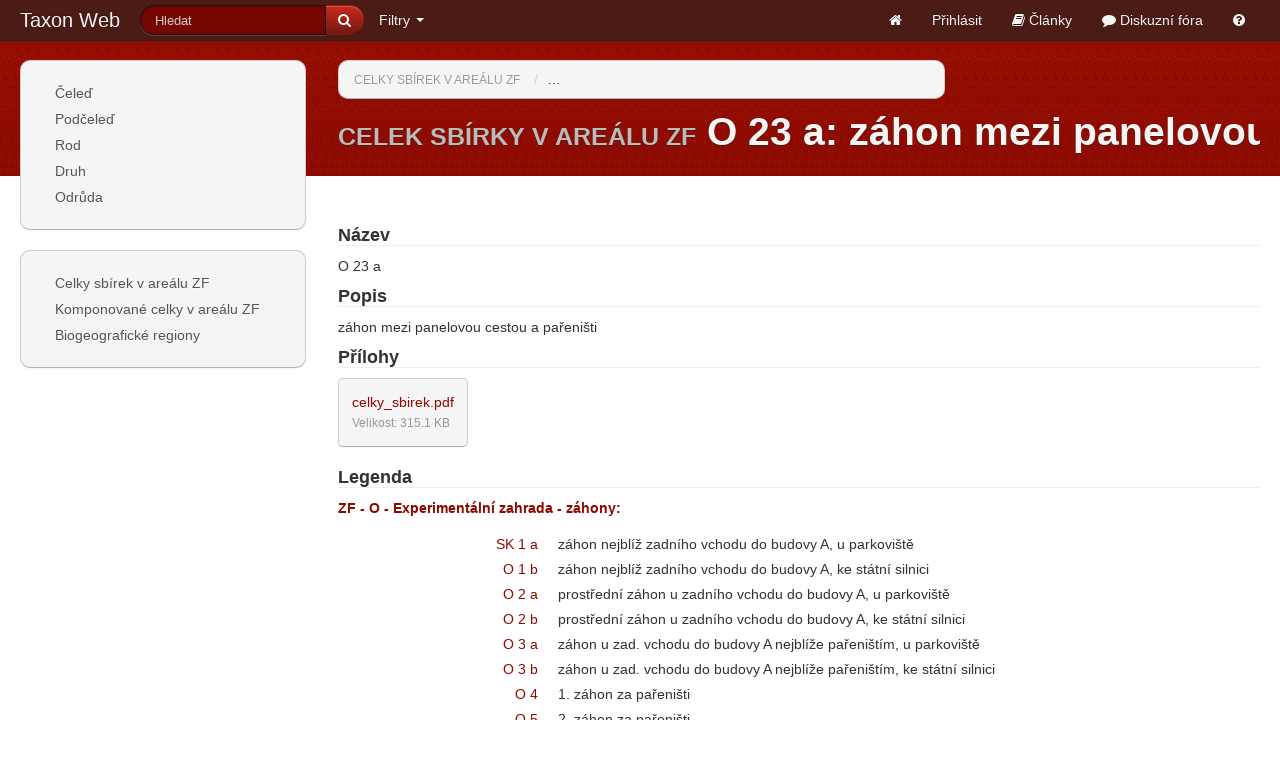

--- FILE ---
content_type: text/html; charset=utf-8
request_url: http://taxonweb.cz/taxon-locations/396
body_size: 23804
content:
<!DOCTYPE html>
<html>
<head>
<meta content='text/html; charset=utf-8' http-equiv='Content-Type'>
<meta content='width=device-width, initial-scale=1.0' name='viewport'>
<title>Celek sbírky v areálu ZF O 23 a: záhon mezi panelovou cestou a pařeništi / ZF - O - Experimentální zahrada - záhony | Nonverbální a jiné inovativní formy podpory ve výuce na Zahradnické fakultě v Lednici, reg. č.: CZ.1.07/2.2.00/15.0084</title>
<meta content='Taxon Web' name='description'>
<meta content='' name='keywords'>
<link href='/assets/favicon-43d67e7a13cc966197afc15840ea2310.ico' rel='shortcut icon'>
<link href="/assets/application-f5fb52ef5026c6031e11549fcfb66969.css" media="all" rel="stylesheet" type="text/css" />
<script src="/assets/application-3892f18a31a522b9c7d14e619751773e.js" type="text/javascript"></script>
<meta content="authenticity_token" name="csrf-param" />
<meta content="tVxMZPMl77muCTMQltlFuZ7ytjNi3ZeFo3cnU9DZOK8=" name="csrf-token" />

</head>

<body class='taxon_locations show'>

<div class="navbar navbar-inverse navbar-fixed-top"><div class="navbar-inner"><div class="container-fluid"><a class="btn btn-navbar" data-toggle="collapse" data-target=".nav-collapse">
	      <span class="icon-bar"></span>
	      <span class="icon-bar"></span>
	      <span class="icon-bar"></span>
	    </a>
<a href="/" class="brand">Taxon Web</a>
<div class="nav-collapse"><ul class="nav pull-left"><li>
<form accept-charset="UTF-8" action="/search" class="navbar-search pull-left form-inline form-search" method="get"><div style="margin:0;padding:0;display:inline"><input name="utf8" type="hidden" value="&#x2713;" /></div>
<div class='input-append'>
<input class='search-query span2' name='search' placeholder='Hledat' type='search'>
<button class='btn btn-primary' title='Hledat' type='submit'>
<i class='icon-search'></i>
</button>
</div>
</form>

</li>
<li class="dropdown"><a href="#" class="dropdown-toggle" data-toggle="dropdown">Filtry <b class="caret"></b></a><ul class="dropdown-menu" id="complex-filters-menu"><li class='nav-header'>Filtrovat</li>
<li><a href="/t/query">Taxony</a></li>
<li><a href="/taxon-authors/query">Autory taxonů</a></li>
</ul></li></ul><ul class="nav pull-right"><li><a href="/" title="Úvodní stránka"><i class='icon-home'></i></a></li>
<li><a href="/users/login">Přihlásit</a></li>
<li><a href="/articles"><i class='icon-book'></i> Články</a></li>
<li><a href="/forums"><i class='icon-comment'></i> Diskuzní fóra</a></li>
<li><a href="/help/taxon-web" title="Nápověda k aplikaci"><i class='icon-question-sign'></i></a></li>
</ul></div></div></div></div><div class='body-background-wrapper hidden-phone'>
<div class='body-background'></div>
</div>

<div class='container-fluid'>
<div class='row-fluid'>
<div class='span3'>
<div class='sidebar-span'>
<div class='well sidebar-nav'>
<a class='btn btn-inverse phone-collapse pull-right visible-phone' data-target='.sidebar-span .collapse' data-toggle='collapse'>
<span class='icon-bar'></span>
<span class='icon-bar'></span>
<span class='icon-bar'></span>
</a>
<ul class='nav nav-list collapse phone-collapsable'>
<li class=''>
<a href="/ranks/18">Čeleď</a>
</li>
<li class=''>
<a href="/ranks/19">Podčeleď</a>
</li>
<li class=''>
<a href="/ranks/22">Rod</a>
</li>
<li class=''>
<a href="/ranks/26">Druh</a>
</li>
<li class=''>
<a href="/ranks/28">Odrůda</a>
</li>
</ul>
</div>
<div class='collapse phone-collapsable'>
<div class='well sidebar-nav'>
<ul class='nav nav-list collapse phone-collapsable nav2'>
<li class=''>
<a href="/taxon-locations">Celky sbírek v areálu ZF</a>
</li>
<li class=''>
<a href="/taxon-objects">Komponované celky v areálu ZF</a>
</li>
<li class=''>
<a href="/pages/origins">Biogeografické regiony</a>
</li>
</ul>
</div>
</div>
</div>

</div>
<div class='span9 content-span'>
<div class='content'>
<div class='page-toolbar'>
<div class='row-fluid'>
<ul class='breadcrumb span8'>
<li>
<small><a href="/taxon-locations">Celky sbírek v areálu ZF</a></small>
<span class='divider'>/</span>
</li>
<li class='active'>
<a href="/taxon-locations/396">O 23 a: záhon mezi panelovou cestou a pařeništi / ZF - O - Experimentální zahrada - záhony</a>
<span class='divider'>/</span>
</li>
</ul>
<div class='btn-group span4 pull-right text-right'>


</div>

</div>

</div>
<div class='page-header hidden-phone'>
<h1><small>Celek sbírky v areálu ZF</small>
O 23 a: záhon mezi panelovou cestou a pařeništi / ZF - O - Experimentální zahrada - záhony
<small class='help'>
<a href='/help/celek-sbirky-v-arealu-zf' title='Nápověda'>
<i class='icon-question-sign'></i>
</a>
</small>
</h1>
</div>
<div class='clearfix'></div>




<div class='form-show'>
<dl class='dl-horizontal'>
<h4>Název</h4>
O 23 a

<h4>Popis</h4>
<div class="editable-content">záhon mezi panelovou cestou a pařeništi</div>

<h4>Přílohy</h4>
<ul class="thumbnails attachment-thumbnails"><li><div class="thumbnail"><div class="caption"><a href="/media/W1siZiIsIjIwMTMvMTEvMTUvMTVfNDhfNTNfNzQ1X2NlbGt5X3NiaXJlay5wZGYiXV0/celky_sbirek.pdf?sha=6c4a7072"><div class="name" data-id="24" data-name="celky_sbirek.pdf" data-type="file" data-url="/media/W1siZiIsIjIwMTMvMTEvMTUvMTVfNDhfNTNfNzQ1X2NlbGt5X3NiaXJlay5wZGYiXV0/celky_sbirek.pdf?sha=6c4a7072" title="">celky_sbirek.pdf</div></a><div><small class="muted">Velikost: 315.1 KB</small></div></div></div></li></ul>

<h4>Legenda</h4>
<b><a href="/taxon-locations/query?f%5Bunit_eq%5D=12">ZF - O - Experimentální zahrada - záhony:</a></b>
<dl class='dl-horizontal'>
<dt><a href="/taxon-locations/34">SK  1 a</a></dt>
<dd>záhon nejblíž zadního vchodu do budovy A, u parkoviště</dd>
<dt><a href="/taxon-locations/369">O 1 b</a></dt>
<dd>záhon nejblíž zadního vchodu do budovy A, ke státní silnici</dd>
<dt><a href="/taxon-locations/370">O 2 a</a></dt>
<dd>prostřední záhon u zadního vchodu do budovy A, u parkoviště</dd>
<dt><a href="/taxon-locations/371">O 2 b</a></dt>
<dd>prostřední záhon u zadního vchodu do budovy A, ke státní silnici</dd>
<dt><a href="/taxon-locations/372">O 3 a</a></dt>
<dd>záhon u zad. vchodu do budovy A nejblíže pařeništím, u parkoviště</dd>
<dt><a href="/taxon-locations/373">O 3 b</a></dt>
<dd>záhon u zad. vchodu do budovy A nejblíže pařeništím, ke státní silnici</dd>
<dt><a href="/taxon-locations/374">O 4</a></dt>
<dd>1. záhon za pařeništi</dd>
<dt><a href="/taxon-locations/375">O 5</a></dt>
<dd>2. záhon za pařeništi</dd>
<dt><a href="/taxon-locations/376">O 6</a></dt>
<dd>3. záhon za pařeništi</dd>
<dt><a href="/taxon-locations/377">O7</a></dt>
<dd>4. záhon z pařeništi</dd>
<dt><a href="/taxon-locations/378">O 8</a></dt>
<dd>5. záhon za pařeništi</dd>
<dt><a href="/taxon-locations/379">O 9</a></dt>
<dd>6. záhon za pařeništi</dd>
<dt><a href="/taxon-locations/380">O10</a></dt>
<dd>7. záhon za pařeništi</dd>
<dt><a href="/taxon-locations/381">O 11</a></dt>
<dd>záhon mezi léčivkami a trvalkovými záhony (nepety + levandule)</dd>
<dt><a href="/taxon-locations/382">O 12</a></dt>
<dd>1. záhon vpravo od pařenišť</dd>
<dt><a href="/taxon-locations/383">O 13</a></dt>
<dd>2. záhon vpravo od pařenišť</dd>
<dt><a href="/taxon-locations/384">O 14</a></dt>
<dd>záhon podél skleníku na straně ke státní silnici (nové trávy)</dd>
<dt><a href="/taxon-locations/385">O 15</a></dt>
<dd>suchá zídka podél skleníku</dd>
<dt><a href="/taxon-locations/386">O 16</a></dt>
<dd>stínoviště u suché zídky</dd>
<dt><a href="/taxon-locations/387">O 17</a></dt>
<dd>štěrkový záhon "Tanec trav"</dd>
<dt><a href="/taxon-locations/388">O 18</a></dt>
<dd>záhon zeleniny+letničky</dd>
<dt><a href="/taxon-locations/389">O 19</a></dt>
<dd>záhon za zeleninovým záhonem</dd>
<dt><a href="/taxon-locations/390">O 20 a</a></dt>
<dd>záhon mezi panelovou cestou a pařeništi</dd>
<dt><a href="/taxon-locations/391">O 20 b</a></dt>
<dd>záhon mezi panelovou cestou a pařeništi</dd>
<dt><a href="/taxon-locations/392">O 21 a</a></dt>
<dd>záhon mezi panelovou cestou a pařeništi</dd>
<dt><a href="/taxon-locations/393">O 21 b</a></dt>
<dd>záhon mezi panelovou cestou a pařeništi</dd>
<dt><a href="/taxon-locations/394">O 22 a</a></dt>
<dd>záhon mezi panelovou cestou a pařeništi</dd>
<dt><a href="/taxon-locations/395">O 22 b</a></dt>
<dd>záhon mezi panelovou cestou a pařeništi</dd>
<dt>O 23 a</dt>
<dd>záhon mezi panelovou cestou a pařeništi</dd>
<dt><a href="/taxon-locations/397">O 23 b</a></dt>
<dd>záhon mezi panelovou cestou a pařeništi</dd>
<dt><a href="/taxon-locations/398">O 24 a</a></dt>
<dd>záhon mezi panelovou cestou a pařeništi</dd>
<dt><a href="/taxon-locations/399">O 24 b</a></dt>
<dd>záhon mezi panelovou cestou a pařeništi</dd>
<dt><a href="/taxon-locations/400">O 25</a></dt>
<dd>záhon  mezi panelovou cestou a léčivkami (keře)</dd>
<dt><a href="/taxon-locations/401">O 26</a></dt>
<dd>záhon mezi panelovou cestou a léčivkami (keře)</dd>
<dt><a href="/taxon-locations/402">O 27</a></dt>
<dd>záhon mezi panelovou cestou a léčivkami (keře)</dd>
<dt><a href="/taxon-locations/403">O 28</a></dt>
<dd>záhon podél panelové cesty na Mendeleum (nyní astry)</dd>
<dt><a href="/taxon-locations/404">O 29</a></dt>
<dd>záhon podél panelové cesty na Mendeleum (Silber sommer))</dd>
<dt><a href="/taxon-locations/405">O 30</a></dt>
<dd>záhon podél skleníku  u asfaltky ( staré trávy)</dd>
<dt><a href="/taxon-locations/406">O 31</a></dt>
<dd>štěrkový záhon</dd>
<dt><a href="/taxon-locations/407">O 32</a></dt>
<dd>záhon mezi skleníky</dd>
<dt><a href="/taxon-locations/408">O 33</a></dt>
<dd>konteinerovna a stínoviště u kontainerovny</dd>
<dt><a href="/taxon-locations/409">Pařeniště 1</a></dt>
<dd>1. pařeniště - čislována od starého skleníku k Valtické silnici </dd>
<dt><a href="/taxon-locations/410">Pařeniště 2</a></dt>
<dd>2. pařeniště</dd>
<dt><a href="/taxon-locations/411">Pařeniště 3</a></dt>
<dd>3. pařeniště</dd>
<dt><a href="/taxon-locations/412">Pařeniště 4</a></dt>
<dd>4. pařeniště</dd>
<dt><a href="/taxon-locations/413">Pařeniště 5</a></dt>
<dd>5. pařeniště</dd>
<dt><a href="/taxon-locations/444">O 34</a></dt>
<dd>záhon  u východního rohu skleníku</dd>
</dl>

<h4>Taxony</h4>
<ul class='thumbnails taxon-thumbnails'>
<li>
<div class='thumbnail'>
<a href='/t/836' title='Echinacea purpurea'>
<img class='image img-polaroid' src='/media/W1siZiIsIjIwMjQvMDMvMTMvMTJfMTRfNTZfMjQ5X0VjaGluYWNlYV9BbGJhXzZfLmpwZyJdLFsicCIsInRodW1iIiwiMzAweDIwMCMiXV0?sha=688d3c3a'>
</a>
<div class='caption'>
<a href='/t/836'>
<div class='taxon-name' title='Echinacea purpurea'>Echinacea purpurea</div>
</a>
<dl class='dl-horizontal'>
<dt>Český název</dt>
<dd title='třapatka  nachová'>třapatka  nachová</dd>
</dl>
</div>
</div>
</li>
<li>
<div class='thumbnail'>
<a href='/t/907' title='Symphyotrichum lateriflorum'>
<img class='image img-polaroid' src='/media/W1siZiIsIjIwMTMvMTAvMjIvMThfMjdfMDVfMTI4X19VaGVyX1N5bXBoeW90cmljaHVtX09fSGVyYnN0bXlydGhlT18uSlBHIl0sWyJwIiwidGh1bWIiLCIzMDB4MjAwIyJdXQ?sha=391763d2'>
</a>
<div class='caption'>
<a href='/t/907'>
<div class='taxon-name' title='Symphyotrichum lateriflorum'>Symphyotrichum lateriflorum</div>
</a>
<dl class='dl-horizontal'>
<dt>Český název</dt>
<dd title='hvězdnice shorakvětá'>hvězdnice shorakvětá</dd>
</dl>
</div>
</div>
</li>
<li>
<div class='thumbnail'>
<a href='/t/1322' title='Aster ageratoides'>
<img class='image img-polaroid' src='/media/W1siZiIsIjIwMjQvMDIvMTkvMTFfMzBfMTJfNTM2X0FzdGVyX2FnZXJhdG9pZGVzX0FzcmFuXzJfLmpwZyJdLFsicCIsInRodW1iIiwiMzAweDIwMCMiXV0?sha=7051461a'>
</a>
<div class='caption'>
<a href='/t/1322'>
<div class='taxon-name' title='Aster ageratoides'>Aster ageratoides</div>
</a>
<dl class='dl-horizontal'>
<dt>Český název</dt>
<dd title='hvězdnice'>hvězdnice</dd>
</dl>
</div>
</div>
</li>
<li>
<div class='thumbnail'>
<a href='/t/1773' title='Achillea filipendulina'>
<img class='image img-polaroid' src='/media/W1siZiIsIjIwMTMvMTAvMjIvMThfMjZfMzdfODgzX19VaGVyX0FjaGlsbGVhX2ZpbGlwZW5kdWxpbmFfT19Db3JvbmF0aW9uX0dvbGRPX2t2eV90ZW5zdHZfLkpQRyJdLFsicCIsInRodW1iIiwiMzAweDIwMCMiXV0?sha=540608e2'>
</a>
<div class='caption'>
<a href='/t/1773'>
<div class='taxon-name' title='Achillea filipendulina'>Achillea filipendulina</div>
</a>
<dl class='dl-horizontal'>
<dt>Český název</dt>
<dd title='řebříček '>řebříček </dd>
</dl>
</div>
</div>
</li>
<li>
<div class='thumbnail'>
<a href='/t/1773' title='Achillea filipendulina'>
<img class='image img-polaroid' src='/media/W1siZiIsIjIwMTMvMTAvMjIvMThfMjZfMzdfODgzX19VaGVyX0FjaGlsbGVhX2ZpbGlwZW5kdWxpbmFfT19Db3JvbmF0aW9uX0dvbGRPX2t2eV90ZW5zdHZfLkpQRyJdLFsicCIsInRodW1iIiwiMzAweDIwMCMiXV0?sha=540608e2'>
</a>
<div class='caption'>
<a href='/t/1773'>
<div class='taxon-name' title='Achillea filipendulina'>Achillea filipendulina</div>
</a>
<dl class='dl-horizontal'>
<dt>Český název</dt>
<dd title='řebříček '>řebříček </dd>
</dl>
</div>
</div>
</li>
<li>
<div class='thumbnail'>
<a href='/t/2960' title='Achillea millefolium'>
<img class='image img-polaroid' src='/media/W1siZiIsIjIwMTMvMTAvMjIvMThfMjNfNTFfNDQ2X19VaGVyX0FjaGlsbGVhX21pbGxlZm9saXVtX09fQ3JlZG9PXy5KUEciXSxbInAiLCJ0aHVtYiIsIjMwMHgyMDAjIl1d?sha=849fb75e'>
</a>
<div class='caption'>
<a href='/t/2960'>
<div class='taxon-name' title='Achillea millefolium'>Achillea millefolium</div>
</a>
<dl class='dl-horizontal'>
<dt>Český název</dt>
<dd title='řebříček obecný'>řebříček obecný</dd>
</dl>
</div>
</div>
</li>
<li>
<div class='thumbnail'>
<a href='/t/2985' title='Symphyotrichum pilosum'>
<img class='image img-polaroid' src='/media/W1siZiIsIjIwMjQvMDIvMTUvMTRfMDZfMjdfMzIxX19VaGVyX1N5bXBoeW90cmljaHVtX3BpbG9zdW1fc3Vic3AucHJpbmdsZWkuSlBHIl0sWyJwIiwidGh1bWIiLCIzMDB4MjAwIyJdXQ?sha=51d66e20'>
</a>
<div class='caption'>
<a href='/t/2985'>
<div class='taxon-name' title='Symphyotrichum pilosum'>Symphyotrichum pilosum</div>
</a>
<dl class='dl-horizontal'>
<dt>Český název</dt>
<dd title='hvězdnice pýřitá'>hvězdnice pýřitá</dd>
</dl>
</div>
</div>
</li>
<li>
<div class='thumbnail'>
<a href='/t/3069' title='Veronica longifolia'>
<img class='image img-polaroid' src='/media/W1siZiIsIjIwMjQvMTIvMTEvMTBfNDdfMTdfNDc5X1Zlcm9uaWNhX2xvbmdpZm9saWFfRXZlbGluZV8xXy5KUEciXSxbInAiLCJ0aHVtYiIsIjMwMHgyMDAjIl1d?sha=ed1310de'>
</a>
<div class='caption'>
<a href='/t/3069'>
<div class='taxon-name' title='Veronica longifolia'>Veronica longifolia</div>
</a>
<dl class='dl-horizontal'>
<dt>Český název</dt>
<dd title='rozrazil dlouholistý'>rozrazil dlouholistý</dd>
</dl>
</div>
</div>
</li>
<li>
<div class='thumbnail'>
<a href='/t/3092' title='Rudbeckia subtomentosa'>
<img class='image img-polaroid' src='/media/W1siZiIsIjIwMjQvMDIvMjIvMTRfNDJfNDlfMjY4X1J1ZGJlY2tpYV9zdWJ0b21lbnRvc2FfSGVucnlfRWlsZXJzXzJfLmpwZyJdLFsicCIsInRodW1iIiwiMzAweDIwMCMiXV0?sha=3e7bc217'>
</a>
<div class='caption'>
<a href='/t/3092'>
<div class='taxon-name' title='Rudbeckia subtomentosa'>Rudbeckia subtomentosa</div>
</a>
<dl class='dl-horizontal'>
<dt>Český název</dt>
<dd title='třapatka'>třapatka</dd>
</dl>
</div>
</div>
</li>
<li>
<div class='thumbnail'>
<a href='/t/3435' title='Echinacea pallida'>
<img class='image img-polaroid' src='/media/W1siZiIsIjIwMTgvMTIvMDQvMTVfMjNfMzZfNTc4X0VjaGluYWNlYV9wYWxpZGFfMl8uanBnIl0sWyJwIiwidGh1bWIiLCIzMDB4MjAwIyJdXQ?sha=7835d5d3'>
</a>
<div class='caption'>
<a href='/t/3435'>
<div class='taxon-name' title='Echinacea pallida'>Echinacea pallida</div>
</a>
<dl class='dl-horizontal'>
<dt>Český název</dt>
<dd title='třapatka bledá'>třapatka bledá</dd>
</dl>
</div>
</div>
</li>
<li>
<div class='thumbnail'>
<a href='/t/3450' title='Achillea'>
<img alt="Thumbnail-category" class="image img-polaroid" src="/assets/thumbnail-category-b36b7bef64309f03706be8594ab9b116.png" />
</a>
<div class='caption'>
<a href='/t/3450'>
<div class='taxon-name' title='Achillea'>Achillea</div>
</a>
<dl class='dl-horizontal'>
<dt>Český název</dt>
<dd title='řebříček'>řebříček</dd>
</dl>
</div>
</div>
</li>
<li>
<div class='thumbnail'>
<a href='/t/3475' title='Aster glehnii'>
<img alt="Thumbnail-category" class="image img-polaroid" src="/assets/thumbnail-category-b36b7bef64309f03706be8594ab9b116.png" />
</a>
<div class='caption'>
<a href='/t/3475'>
<div class='taxon-name' title='Aster glehnii'>Aster glehnii</div>
</a>
<dl class='dl-horizontal'>
<dt>Český název</dt>
<dd title='hvězdnice'>hvězdnice</dd>
</dl>
</div>
</div>
</li>
<li>
<div class='thumbnail'>
<a href='/t/3476' title='Aster macrophyllus'>
<img alt="Thumbnail-category" class="image img-polaroid" src="/assets/thumbnail-category-b36b7bef64309f03706be8594ab9b116.png" />
</a>
<div class='caption'>
<a href='/t/3476'>
<div class='taxon-name' title='Aster macrophyllus'>Aster macrophyllus</div>
</a>
<dl class='dl-horizontal'>
<dt>Český název</dt>
<dd title='hvězdnice'>hvězdnice</dd>
</dl>
</div>
</div>
</li>
<li>
<div class='thumbnail'>
<a href='/t/3477' title='Solidago ptarmicoides'>
<img alt="Thumbnail-category" class="image img-polaroid" src="/assets/thumbnail-category-b36b7bef64309f03706be8594ab9b116.png" />
</a>
<div class='caption'>
<a href='/t/3477'>
<div class='taxon-name' title='Solidago ptarmicoides'>Solidago ptarmicoides</div>
</a>
<dl class='dl-horizontal'>
<dt>Český název</dt>
<dd title='zlatobýl'>zlatobýl</dd>
</dl>
</div>
</div>
</li>
<li>
<div class='thumbnail'>
<a href='/t/3478' title='Galatella sedifolia'>
<img alt="Thumbnail-category" class="image img-polaroid" src="/assets/thumbnail-category-b36b7bef64309f03706be8594ab9b116.png" />
</a>
<div class='caption'>
<a href='/t/3478'>
<div class='taxon-name' title='Galatella sedifolia'>Galatella sedifolia</div>
</a>
<dl class='dl-horizontal'>
<dt>Český název</dt>
<dd title='hvězdnice'>hvězdnice</dd>
</dl>
</div>
</div>
</li>
<li>
<div class='thumbnail'>
<a href='/t/3479' title='Aster tongolensis'>
<img alt="Thumbnail-category" class="image img-polaroid" src="/assets/thumbnail-category-b36b7bef64309f03706be8594ab9b116.png" />
</a>
<div class='caption'>
<a href='/t/3479'>
<div class='taxon-name' title='Aster tongolensis'>Aster tongolensis</div>
</a>
<dl class='dl-horizontal'>
<dt>Český název</dt>
<dd title='hvězdnice'>hvězdnice</dd>
</dl>
</div>
</div>
</li>
<li>
<div class='thumbnail'>
<a href='/t/3480' title='Aster ageratoides'>
<img alt="Thumbnail-category" class="image img-polaroid" src="/assets/thumbnail-category-b36b7bef64309f03706be8594ab9b116.png" />
</a>
<div class='caption'>
<a href='/t/3480'>
<div class='taxon-name' title='Aster ageratoides'>Aster ageratoides</div>
</a>
<dl class='dl-horizontal'>
<dt>Český název</dt>
<dd title='hvězdnice'>hvězdnice</dd>
</dl>
</div>
</div>
</li>
<li>
<div class='thumbnail'>
<a href='/t/3481' title='Boltonia asteroides'>
<img alt="Thumbnail-category" class="image img-polaroid" src="/assets/thumbnail-category-b36b7bef64309f03706be8594ab9b116.png" />
</a>
<div class='caption'>
<a href='/t/3481'>
<div class='taxon-name' title='Boltonia asteroides'>Boltonia asteroides</div>
</a>
<dl class='dl-horizontal'>
<dt>&nbsp;</dt>
<dd>&nbsp;</dd>
</dl>
</div>
</div>
</li>
<li>
<div class='thumbnail'>
<a href='/t/3494' title='Echinacea purpurea'>
<img alt="Thumbnail-category" class="image img-polaroid" src="/assets/thumbnail-category-b36b7bef64309f03706be8594ab9b116.png" />
</a>
<div class='caption'>
<a href='/t/3494'>
<div class='taxon-name' title='Ing. Kristyna Klasova: Echinacea purpurea'>Ing. Kristyna Klasova: Echinacea purpurea</div>
</a>
<dl class='dl-horizontal'>
<dt>Český název</dt>
<dd title='třapatka  nachová'>třapatka  nachová</dd>
</dl>
</div>
</div>
</li>
<li>
<div class='thumbnail'>
<a href='/t/3877' title='Eurybia macrophylla'>
<img alt="Thumbnail-category" class="image img-polaroid" src="/assets/thumbnail-category-b36b7bef64309f03706be8594ab9b116.png" />
</a>
<div class='caption'>
<a href='/t/3877'>
<div class='taxon-name' title='Eurybia macrophylla'>Eurybia macrophylla</div>
</a>
<dl class='dl-horizontal'>
<dt>Český název</dt>
<dd title='(syn. Aster macrophyllus) '>(syn. Aster macrophyllus) </dd>
</dl>
</div>
</div>
</li>
</ul>

<div class='pagination-container'>
<div class='pagination'>
<ul>


<li class='active'>
<a href="#">1</a>
</li>

<li class=''>
<a href="/taxon-locations/396?page=2" rel="next">2</a>
</li>

<li>
<a href="/taxon-locations/396?page=2" rel="next">Další &rsaquo;</a>
</li>

<li>
<a href="/taxon-locations/396?page=2">Poslední &raquo;</a>
</li>

</ul>
</div>

Zobrazeny položky <b>1&nbsp;-&nbsp;20</b> z <b>21</b> celkových

</div>


</dl>
</div>




</div>

</div>
</div>
</div>
<footer>
<div class='ma-center clearfix'>
<div class='footer-title'>
<div class='logo pull-left'>
<div class='brand'>Taxon Web</div>
<div class='subtitle'>Nonverbální a jiné inovativní formy podpory ve výuce na Zahradnické fakultě v Lednici, reg. č.: CZ.1.07/2.2.00/15.0084</div>
</div>
</div>

<div class='logolink pull-left'><img alt="Opvk_long" src="/assets/opvk_long-5f8dda0af52d856d66f5bfcfe335c174.png" /></div>
</div>
<div class='footer'>
<div class='ma-center clearfix'>
<div id='f-col1'>
<div id='footer-logo'>
<img alt="Zahradnická fakulta" src="/assets/zf/images/footer-logo-ec1f03e07b3df4b89ab7b738be875c7d.png" />
</div>
<p>
Zahradnická fakulta
<br>
Valtická 337 691 44 Lednice
<br>
<a href='mailto:info@zf.mendelu.cz'>info@zf.mendelu.cz</a>
</p>
<p>
Tel.: +420 519 367 211
<br>
Fax: +420 519 367 222
<br>
<a href='/SitePages/Kontaktni-centrum.aspx'>Kontaktní centrum</a>
<br>
<!-- <a href="/SitePage/">Fyzická přístupnost</a> -->
</p>
</div>
<div id='f-col2'>
<div class='obal'>
<h3>S námi Váš talent poroste</h3>
<p>
<strong>
Přihlašte se k newsletteru a odebírejte<br>nejzajímavější novinky.
</strong>
</p>
<div class='hline'></div>
<div class='hline'></div>
<h3></h3>
<div class='f-partner'>
<a href='http://www.szuz.cz/cs/'><img alt="" src="/assets/zf/images/foot-szuz-4785d4bf206e83a8e0031ac3c64661d3.png" /></a>
</div>
<div class='f-partner'>
<a href=''><img alt="" src="/assets/zf/images/foot-sscr-ed40b584e122d13b8c4fab3921f20042.png" /></a>
</div>
<div class='f-partner'>
<a href='http://www.pmo.cz/'><img alt="" src="/assets/zf/images/foot-povodi-1569fb02c76c6bdd3774ce6644b2cea2.png" /></a>
</div>
<div class='f-partner'>
<a href='http://www.pasohlavky.cz/'><img alt="" src="/assets/zf/images/foot-pasohlavky-2bff5247b841be1016f52bca851613cb.png" /></a>
</div>
<div class='f-partner'>
<a href='http://www.vukoz.cz/'><img alt="Výzkumný ústav Silva Taroucy pro krajinu a okrasné zahradnictví, v.v.i." src="/assets/foot-vukoz-0cb3ae6f802c8edd9f4110a07aec5f9a.png" /></a>
</div>
<div class='f-partner'>
<a href='http://www.nzm.cz/'><img alt="Národní zemědělské muzeum" src="/assets/foot-nzm-f55282453ad6346104157ef3620463e5.png" /></a>
</div>
</div>
</div>
<div id='f-col3'>
<h3>Sledujte nás</h3>
<div class='hline'></div>
<div class='f-social-bottom'>
<a href='http://www.facebook.com/pages/Zahradnická-fakulta-Mendelu/147970738585573?fref=ts'><img alt="facebook" src="/assets/zf/images/footer-fcbk-dd0245238a086e8ad7bc9a65da4edbaf.png" /></a>
<a href='http://www.linkedin.com/groups/Zahradnická-fakulta-Mendelovy-univerzity-v-4694235?gid=4694235&amp;mostPopular=&amp;trk=tyah'><img alt="LinkedIn" src="/assets/zf/images/footer-linkedin-9901dc34d4c6c6f052e0a8fd30d1c2f7.png" /></a>
<a href='http://www.youtube.com/user/ZahradnickaFakulta'><img alt="Youtube" src="/assets/zf/images/footer-ytb-364d10665e24fb46cce71880b4e502e6.png" /></a>
</div>
<div class='hline'></div>
<div class='f-mendelu'>
<a href='http://www.mendelu.cz'>
<img alt="Mendelu" src="/assets/zf/images/footer-mendelu-433c567bf014376255e4e85471578271.png" />
</a>
</div>
</div>
</div>
</div>
</footer>

</body>
</html>
